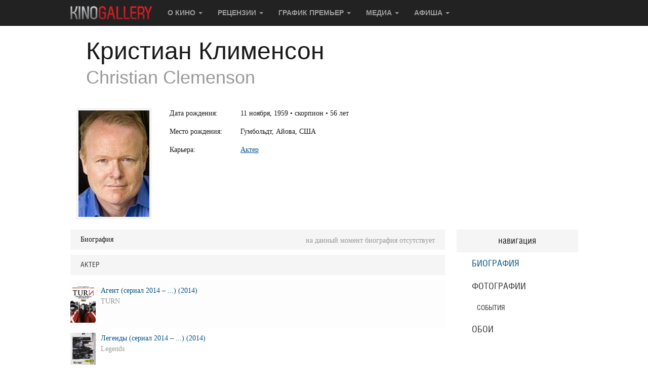

--- FILE ---
content_type: application/javascript
request_url: https://www.kinogallery.com/inc/js/scripts.js
body_size: 4138
content:
	$(function(){
	  $(document).click(function(event) {
		if ($(event.target).closest(".dropdawn").length) return;
		$(".dropdawn").remove();
		event.stopPropagation();
	  });
	});


(function($){

	jQuery.fn.modal = function(frame){
		$('<div/>', { 'class': 'darkbg' }).appendTo('body')		
		$('<div/>', { 'class': 'modal' }).appendTo('body')
		frame.appendTo('.modal')	
		$('.darkbg').fadeIn(500)
		$('.modal').fadeIn(500)
	}

	jQuery.fn.topSlider = function(){
		var slider = $('.top-news-slider')
		var slides = $('.top-news-block')

		function nextSlide(){
			console.log('next')
			var next_slide
			var visible_slide
			var show_next
			var count_number
			slides.each(function(){
				var id = $(this).attr('data-count')
				count_number = $(this).attr('data-count')
				if ( $(this).is(":visible") ) {
					if(count_number < 5){
						show_next = parseInt(count_number) + 1
					} else {
						show_next = 1
					}
				}	
			})
			$('.top-news-block').fadeOut(500)
			$('.link-bar-top').css('border-bottom', '5px solid #fff')
			slides.each(function(){
				var id = parseInt($(this).attr('data-count'))
			
				if(id == show_next) {
					var newsId = $(this).attr('id')

					$('#l'+newsId).css('border-bottom', '5px solid #d32028')
					$(this).fadeIn(500)
				}
			})
		}
		
		function autoPlay(){
			var autoStart
			autoStart = setInterval(function() {
				//nextSlide()
			}, 6000)
			slider.hover(function(){
				clearInterval(autoStart)
			}, function(){
				autoStart = setInterval(function() {
					//nextSlide()
				}, 6000)			
			})
		}
		return this.each(function () {	
			autoPlay()
			$('.link-bar-top').click(function(){
				var id = $(this).attr('data-id')
				$('.top-news-block').fadeOut(500)
				$('.link-bar-top').css('border-bottom', '5px solid #fff')
				$('#l'+id).css('border-bottom', '5px solid #d32028')
				$('#'+id).fadeIn(500)
			})
		})
	
	}

	jQuery.fn.showTrailer = function(id){
		var data
		var links
		var frame = $('<div/>', { 'class': 'modal-trailer', html: '<div class="buzzplayer-stage" data-hash="XKYmYyY14N0uRxfFufNXA9id6f5m_H-VodqamKh5w1U" data-width="800" data-overroll="true" data-height="450"><div id="modal_trailer"></div></div>' })
		$(this).modal(frame)

		$.ajax({
			type: 'POST',
			url: '/inc/class/ajax.php',
			data: 'dialog=get_in_movie_trailer&id='+id,
			async: false,
			success: function(html){
				data = eval("(" + html + ")");

					var script = document.createElement('script');
					script.src = "http://tube.buzzoola.com/new/build/buzzlibrary.js";
					$(script).appendTo('.modal-trailer');
			}

		})



		if(data.link == ''){
			if(data.embed){
				$('#modal_trailer').html(data.embed)
			} else {
				if(data.youtube){
					$('#modal_trailer').html(data.youtube)
				}
			}
		} else {
			var array = []
			if(data.widths[0] > 640){
				array.push({ file: data.link, label: "Высокое" })	
			}
			if(data.sources.length > 0){
				for(i = 0; i < data.sources.length; i++){

					array.push({ file: data.sources[i], label: data.definitions[i] })	
				}
			} else {
				array.push({ file: data.link, label: "360p" })	
			}

			jwplayer("modal_trailer").setup({
				sources: array,
				image: data.image,
				width: "800",
				height: "450",
				autostart: false
			});
		}


	}


})(jQuery);



$(document).ready(function(){

	var delay = (function(){
		var timer = 0;
		return function(callback, ms){
			clearTimeout (timer);
			timer = setTimeout(callback, ms);
		};
	})();

	$(".trailer-preview").mCustomScrollbar({
		scrollInertia: 300,
		contentTouchScroll: 1
	});

	$.each($('.list-release'), function(){
		var list_height = $(this).height()
		$(this).children('.list-date').children('.list-showtimes').css('height', list_height+'px')
	})

	$('.nav-search').keyup(function() {
		delay(function(){

			var _this = $('.nav-search')
			var sword = _this.val()
			if(sword.length >= 3){
				if($("div").is(".dropdawn") == false) {
					var dropdawn = $('<div>', {
						"class": "dropdawn"	
					})
			
					$(".search-bar").append(dropdawn)				
				}
					$.ajax({  
						type: "POST",  
						url: "/inc/class/ajax.php",  
						data: "dialog=search&sword=" + sword,  
						success: function(html){
							$(".dropdawn").html(html);
						}  
					});	
			}

		}, 300 );
	});

	$(document).on('keypress', '.nav-search', function(e){
		var search = $(this).val()
		if (e.keyCode == 13) {
			window.open('http://www.kinogallery.com/search.php?search='+search,'_blank');

		}
	})

	$('.menu > ul > li').hover(function(){
		$(this).find('.dropdown').css('display', 'block')
	}, function(){
		$(this).find('.dropdown').css('display', 'none')
	})


	$(document).on({
	    mouseenter: function () {
	        jwplayer().stop()
			var id = $(this).attr('data-id')
			$('.trailer-slides').children('.trailer').fadeOut(100)
			$('#trailer'+id).fadeIn(100)
			$('.desc3').css('background', '#fff')
			$(this).css('background', '#f5f5f5')
			jwplayer('trailer_'+id).getState();	
	    },
	    mouseleave: function () {
	        $(this).css('background', '#f5f5f5')
	    }
	}, ".desc3"); //pass the element as an argument to .on

	


	$('.box-change').click(function(){
		var id = $(this).attr('data-id')
		$('.box-date').hide()
		$('.boxtable').hide()

		if(!$('#boxoffice-'+id+'').html()){
			$.ajax({  
				type: "POST",  
				url: "/inc/class/ajax.php",  
				data: "dialog=get_firstpage_boxoffice&id=" + id,
				dataType: 'json',
				success: function(data){
					$('#boxoffice-'+id).html(data.box)
					$('#box-date-'+id).html(data.sdate)
				}  
			});	
		}

		$('#boxoffice-'+id).show()
		$('#box-date-'+id).show()
		$('.box-change').css('border', '0px')
		$(this).css('border-bottom', '1px dotted #000')

	})

	$('.trailers-change').click(function(){

		var id = $(this).attr('data-id')
		if(!$('#trailers-block-'+id+'').html()){
			$.ajax({  
				type: "POST",  
				url: "/inc/class/ajax.php",  
				data: "dialog=trailers_slider&id=" + id + '&path='+window.location.pathname,
				success: function(html){

					$('#trailers-block-'+id).html(html)
					$(".trailer-preview").mCustomScrollbar({
							scrollInertia: 300,
							contentTouchScroll: 1
					});
				}  
			});	
		}

		$('.trailers-invisible').hide()
		$('#trailers-block-'+id).show()
		var showID = $('#trailers-block-'+id).find( $('.trailer-preview') ).find('ul').find(':first-child').attr('data-id')
		$('.trailer-slides').children('.trailer').fadeOut(100)
		$('#trailer'+showID).fadeIn(100)
		$('.trailers-change').css('border', '0px')
		$(this).css('border-bottom', '1px dotted #000')
		jwplayer('trailer_'+showID).getState();

		

	})

	$('.top-trailer-image').click(function(){
		var id = $(this).attr('data-id')
		$(this).hide()
		$('#trailer_news_box_'+id).css('display', 'block')
		jwplayer('trailer_news_'+id).play();
	})



	$('.change-social').click(function(){

		$('.change-social').css('background-color', '#fff')
		var id = $(this).attr('data-id')
		$('.invisible').hide()
		$('#'+id).show()
		$(this).css('background-color', '#f2f2f2')


	})

	$('.change-cachbox').click(function(){
		var id = $(this).attr('data-id')
		$('.change-cachbox').css('color', '#d0d0d0')
		$('.change-cachbox').css('text-decoration', 'underline')
		$(this).css('text-decoration', 'none')
		$(this).css('color', '#000')
		$('.firstpage-records').hide()
		$('.firstpage-boxoffice').hide()
		$('#'+id).show()
	})

	$('.records-change').click(function(){
		var id = $(this).attr('data-id')
		$('.record-date').hide()
		$('.recordtable').hide()

		if(!$('#records-'+id+'').html()){
			$.ajax({  
				type: "POST",  
				url: "/inc/class/ajax.php",  
				data: "dialog=get_firstpage_records&id=" + id,
				dataType: 'json',
				success: function(data){
					$('#records-'+id).html(data.box)
					$('#box-date-'+id).html(data.sdate)
				}  
			});	
		}

		$('#records-'+id).show()
		$('#box-date-'+id).show()
		$('.records-change').css('border', '0px')
		$(this).css('border-bottom', '1px dotted #000')

	})

	$('.enter').click(function(){
		var frame
		var login
		var password
		var repassword
		var email
		var login_check
		var pass_check
		var email_check

		$.ajax({  
			type: "POST",  
			url: "/inc/class/ajax.php",  
			data: "dialog=reg_form", 
			async: false,
			success: function(html){
				frame = $('<div/>', { 'class': 'reg_form', html: html })
			}  
		});  

		$(this).modal(frame)
		$('.reg-submit').attr("disabled", true);
		var valid_no = '<img src="/inc/image/validno.png">';
		var valid_yes = '<img src="/inc/image/validyes.png">';
	
		registration = setInterval(function() {

			login = $('#login').val()
			password = $('#password').val()
			repassword = $('#repassword').val()
			email = $('#email').val()

			$.ajax({  
				type: "POST",  
				url: "/inc/class/ajax.php",  
				data: "dialog=registration&login="+login+"&password="+password+"&repassword="+repassword+"&email="+email, 
				async: false,
				success: function(html){
					data = eval("(" + html + ")");
					$('.login-msg').html(data.login)
					$('.pass-msg').html(data.pass)
					$('.email-msg').html(data.email)
					login_check = data.login_check
					pass_check = data.pass_check
					email_check = data.email_check
					if(login_check == true){
						$('.login_check').html(valid_yes)
					} else {
						$('.login_check').html(valid_no)
					}
					if(pass_check == true){
						$('.pass_check').html(valid_yes)
					} else {
						$('.pass_check').html(valid_no)
					}
					if(email_check == true){
						$('.email_check').html(valid_yes)
					} else {
						$('.email_check').html(valid_no)
					}

					if (!login) { $('.login_check').html('') };
					if (!password) { $('.pass_check').html('') };
					if (!email) { $('.email_check').html('') };
				}  
			}); 

			if(login_check == true && pass_check == true && email_check == true){
				$('.reg-submit').attr("disabled", false);

			} else {
				$('.reg-submit').attr("disabled", true);
			}

		}, 100)

		$(document).on('click', '.reg-submit', function(){
			$.ajax({  
				type: "POST",  
				url: "/inc/class/ajax.php",  
				data: "dialog=register&login="+login+"&password="+password+"&repassword="+repassword+"&email="+email, 
				async: false,
				success: function(html){
					$('.reg_form').html(html)
				}  
			});  
		})

	})

	$(document).on('click', '.reg_change', function(event){
		var id = $(this).attr('data-id')
		$('.reg_change').css('color', '#191919')
		$(this).css('color', '#d3222a')

		$('.reg_block_change').hide()
		$('#'+id).show()


	})
	$(document).on('click', '.modal-trailer', function(event){
		event.stopPropagation();
	});
	$(document).on('click', '.login_form', function(event){
		event.stopPropagation();
	});
	$(document).on('click', '.reg_form', function(event){
		event.stopPropagation();
	});
	$(document).on('click', '.modal', function(){
		$('.darkbg').fadeOut(500)
		$('.modal').fadeOut(500, function(){
			$('.darkbg').remove()
			$('.modal').remove()
		})
		clearInterval(registration)
	})

	$('.trl-link-download').click(function(){
		var id = $(this).attr('data-id')
		$( this ).toggleClass( "arrow-up" );
		$('#source'+id).toggle()
	})

	$(document).on('click', '.trl-cover', function(){


		var id = $(this).attr('data-id')
		$(this).showTrailer(id)
	})

	$('#change-years').change(function(){
		var d = $(this).find("option:selected").data('d')
		var year = $(this).find("option:selected").data('year')
		var firm = $(this).find("option:selected").data('firm')
		if(firm) firm = "&firm="+firm
		window.location="/release.php?d="+d+"&year="+year+firm;
	})
	$('#change-month').change(function(){
		var d = $(this).find("option:selected").data('d')
		var year = $(this).find("option:selected").data('year')
		var month = $(this).find("option:selected").data('month')
		var firm = $(this).find("option:selected").data('firm')
		if(firm) firm = "&firm="+firm
		window.location="/release.php?d="+d+"&year="+year+"&month="+month+firm;
	})

	$('.trl-link-share').click(function(){
		var id = $(this).data('id')
		$( this ).toggleClass( "arrow-up" );
		$('#trl-share-'+id).toggle()
	})

	$('.change-panel-box').click(function(){
		var route = $(this).data('route')
		if(route == 'rightRecords') {
			$('.ch-rec').css('background-color', '#f5f5f5')
			$('.ch-rec').css('color', '#000')
		} else {
			$('.ch-box').css('background-color', '#f5f5f5')
			$('.ch-box').css('color', '#000')
		}
		var id = $(this).data('id')
		$(this).css('background-color', '#191919')
		$(this).css('color', '#fff')
		$('#'+route).children('.box-table').hide()
		$('#panel-box-'+id).show()
	})

	$('#change-day').change(function(){
		var day = $(this).find("option:selected").data('day')
		$('.showtime-table').hide()
		$('.'+day).show()
		
	})


	$(document).on('click', '.reload', function(){
		var id = $(this).attr('data-id')
		var page = $(this).attr('data-page')

		if(id == 'popular-poster'){
			$(this).attr('data-page', (parseInt(page)+1) )
		}

		$.ajax({  
			type: "POST",  
			url: "/inc/class/ajax.php",  
			data: "dialog=update&id="+id+"&page="+page, 
			async: true,
			success: function(html){

				$('#update-'+id).html(html)
			}  
		}); 

		
	})

	$('.read-biography').click(function(){

		if($('.invisible-biography').height() == '160') {
			$(".invisible-biography").css({"height": "100%"});
			$(this).html('Скрыть')
		} else {
			$(".invisible-biography").css({"height": "160px"});
			$(this).html('Читать полностью')
		}

	});

	$('.add-bio').click(function(){
		var html = '<div class="title">Добавить биографию</div>'
		frame = $('<div/>', { 'class': 'reg_form', html: html })
		$(this).modal(frame)
	})
	


		
})